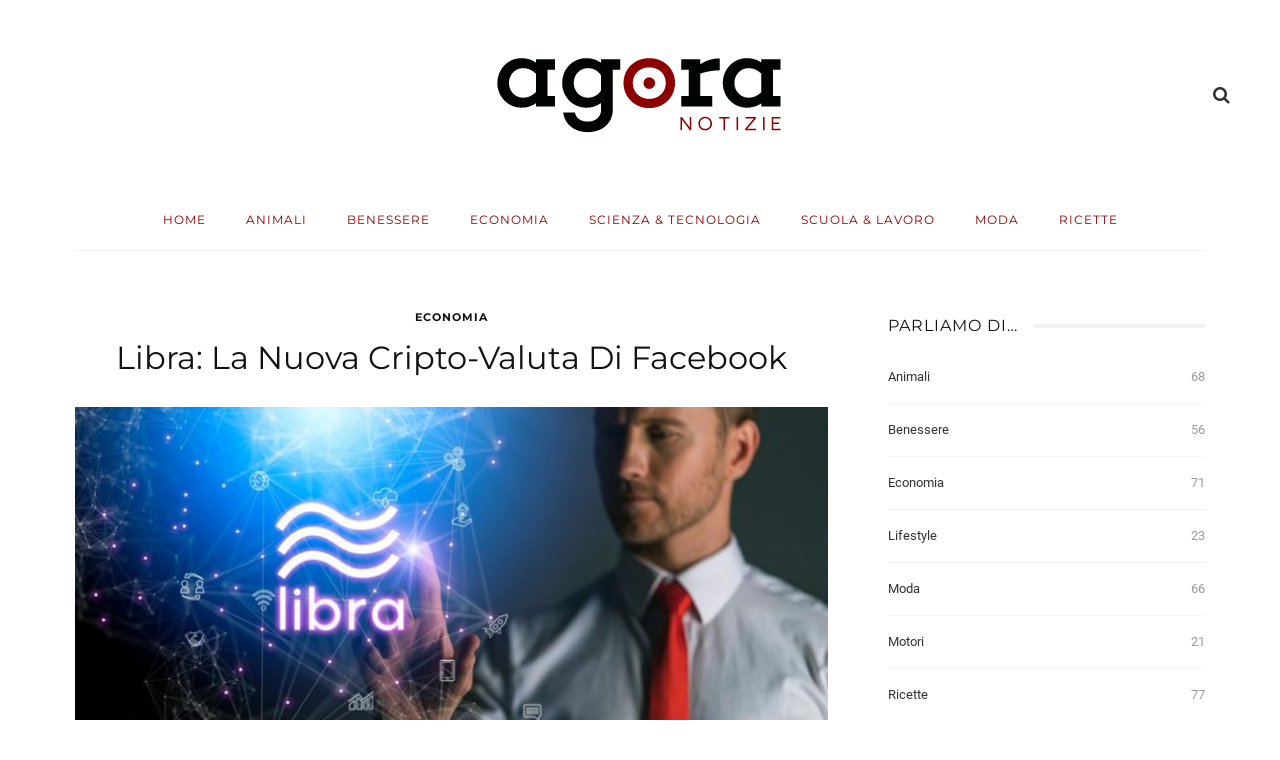

--- FILE ---
content_type: image/svg+xml
request_url: https://www.agoranotizie.it/wp-content/uploads/2018/09/agora_logo.svg
body_size: 1377
content:
<?xml version="1.0" encoding="utf-8"?>
<!-- Generator: Adobe Illustrator 17.0.0, SVG Export Plug-In . SVG Version: 6.00 Build 0)  -->
<!DOCTYPE svg PUBLIC "-//W3C//DTD SVG 1.1//EN" "http://www.w3.org/Graphics/SVG/1.1/DTD/svg11.dtd">
<svg version="1.1" id="Livello_1" xmlns="http://www.w3.org/2000/svg" xmlns:xlink="http://www.w3.org/1999/xlink" x="0px" y="0px"
	 width="638px" height="196px" viewBox="0 0 638 196" enable-background="new 0 0 638 196" xml:space="preserve">
<g>
	<g>
		<path fill="#8D0000" d="M424.469,149.006v27.058h-2.976l-12.021-16.196c-2.319-3.207-4.02-5.681-4.059-5.681h-0.038
			c-0.039,0,0.077,3.362,0.077,7.691v14.186h-3.17v-27.058h2.976l12.022,16.157c2.049,2.744,4.02,5.566,4.058,5.566h0.039
			c0.038,0-0.077-3.634-0.077-7.498v-14.225H424.469z"/>
		<path fill="#8D0000" d="M453.139,148.464c7.77,0,14.071,5.914,14.071,14.071c0,8.157-6.301,14.071-14.071,14.071
			s-14.032-5.914-14.032-14.071C439.107,154.378,445.369,148.464,453.139,148.464z M453.139,173.512
			c6.107,0,10.783-4.482,10.783-10.977c0-6.571-4.676-10.977-10.783-10.977c-6.146,0-10.784,4.406-10.784,10.977
			C442.355,169.03,446.993,173.512,453.139,173.512z"/>
		<path fill="#8D0000" d="M503.107,149.006v2.976h-9.084v24.082h-3.131v-24.082h-9.045v-2.976H503.107z"/>
		<path fill="#8D0000" d="M517.745,176.064v-27.058h3.17v27.058H517.745z"/>
		<path fill="#8D0000" d="M557.587,151.943l-15.848,18.979c-1.122,1.314-2.01,2.204-2.01,2.243l0.039,0.037
			c0.037,0,1.508-0.115,3.479-0.115h14.341v2.976h-22.034v-2.937l16.081-19.095c0.773-0.929,2.048-2.049,2.048-2.089l-0.037-0.039
			c-0.039,0-1.508,0.078-3.518,0.078h-14.186v-2.976h21.647V151.943z"/>
		<path fill="#8D0000" d="M572.225,176.064v-27.058h3.17v27.058H572.225z"/>
		<path fill="#8D0000" d="M608.317,173.088v2.976h-18.283v-27.058h18.052v2.976h-14.882v8.349h11.943v2.822h-11.943v9.935H608.317z"
			/>
	</g>
	<g>
		<path fill="#000501" d="M128.555,105.474h15.743v21.958h-39.564v-6.835c-8.079,5.8-18.229,9.114-30.036,9.114
			c-27.343,0-49.3-22.786-49.3-51.164c0-28.586,21.958-51.372,49.3-51.372c11.807,0,21.958,3.314,30.036,9.114v-6.835h39.564V51.41
			h-15.743V105.474z M104.734,97.604V59.281c-8.493-8.285-17.193-11.392-26.514-11.392c-16.779,0-29,14.292-29,30.658
			c0,16.157,12.221,30.45,29,30.45C87.541,108.996,96.242,105.889,104.734,97.604z"/>
		<path fill="#000501" d="M262.789,133.439h0.207c0,28.586-21.958,46.815-51.371,46.815c-27.965,0-48.265-16.986-50.751-40.809
			h24.236c1.657,11.394,11.6,19.057,26.099,19.057c15.951,0,27.758-9.32,27.758-25.064v-13.464
			c-8.079,6.007-18.643,9.735-30.243,9.735c-28.586,0-49.922-22.786-49.922-51.164c0-28.586,21.336-51.372,49.922-51.372
			c11.6,0,22.164,3.728,30.243,9.735v-7.457h39.564V51.41h-15.742V133.439z M238.967,93.874V63.011
			c-6.836-10.772-16.986-15.122-26.929-15.122c-17.815,0-29.415,14.292-29.415,30.658c0,16.157,11.6,30.45,29.415,30.45
			C221.981,108.996,232.131,104.646,238.967,93.874z"/>
		<path fill="#000501" d="M483.198,52.239c-17.607,0.622-30.865,3.728-40.185,7.042v46.194h24.443v21.958h-63.801v-21.958h15.536
			V51.41h-15.536V29.453h39.358v10.565c9.735-7.043,23.199-12.222,40.185-12.222V52.239z"/>
		<path fill="#000501" d="M592.574,105.474h15.742v21.958h-39.565v-6.835c-8.079,5.8-18.227,9.114-30.036,9.114
			c-27.343,0-49.299-22.786-49.299-51.164c0-28.586,21.956-51.372,49.299-51.372c11.809,0,21.958,3.314,30.036,9.114v-6.835h39.565
			V51.41h-15.742V105.474z M568.752,97.604V59.281c-8.492-8.285-17.192-11.392-26.514-11.392c-16.779,0-29,14.292-29,30.658
			c0,16.157,12.22,30.45,29,30.45C551.559,108.996,560.26,105.889,568.752,97.604z"/>
		<g>
			<path fill="#8D0000" d="M338.123,27.174c-29.828,0-53.028,21.749-53.028,51.372c0,29.828,23.2,51.992,53.028,51.992
				c29.623,0,53.029-22.164,53.029-51.992C391.152,48.924,367.746,27.174,338.123,27.174z M338.122,111.477
				c-19.681,0-33.966-13.849-33.966-32.931c0-18.722,14.285-32.311,33.966-32.311c19.683,0,33.968,13.589,33.968,32.311
				C372.09,97.32,357.487,111.477,338.122,111.477z"/>
		</g>
		<circle fill="#8D0000" cx="338.124" cy="78.857" r="12.032"/>
	</g>
</g>
</svg>
